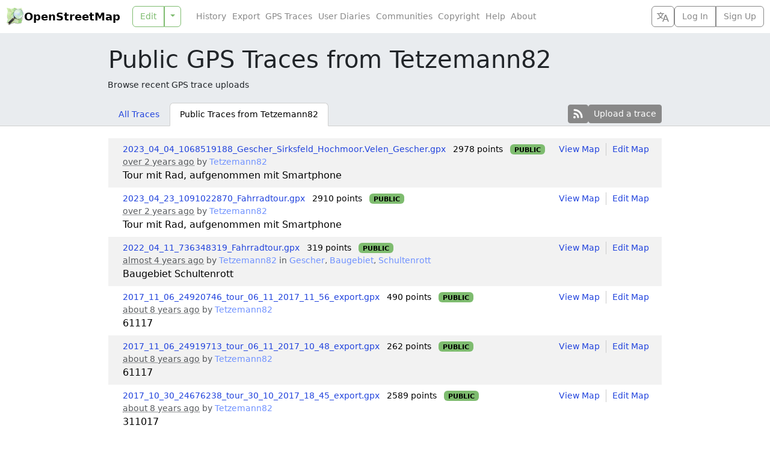

--- FILE ---
content_type: text/html; charset=utf-8
request_url: https://www.openstreetmap.org/user/Tetzemann82/traces
body_size: 4998
content:
<!DOCTYPE html>
<html lang="en" dir="ltr">
  <head data-locale="en" data-preferred-editor="id" data-preferred-languages="[]">
  <meta http-equiv="X-UA-Compatible" content="IE=edge" />
<meta name="viewport" content="width=device-width, initial-scale=1">
<link rel="apple-touch-icon" type="image/png" href="/assets/apple-touch-icon-57x57-0af2b52ac2b1a8cb0aba42f17aa901bfdedb9174bd978f838e3b3e1dd8602f52.png" sizes="57x57" />
<link rel="apple-touch-icon" type="image/png" href="/assets/apple-touch-icon-60x60-cff74c9066d8e7fd08b29407712edbae5613cc9a4c03ee0398a89502a6a41d1f.png" sizes="60x60" />
<link rel="apple-touch-icon" type="image/png" href="/assets/apple-touch-icon-72x72-63c6fdf3ddf65feebac1c0441bf6a378d1e4bde7107f598ae86733c402895eae.png" sizes="72x72" />
<link rel="apple-touch-icon" type="image/png" href="/assets/apple-touch-icon-76x76-1740d6e7a59521693c496dd8fbe1caf3d5ad302017cb0f5073b6914b4f5b7544.png" sizes="76x76" />
<link rel="apple-touch-icon" type="image/png" href="/assets/apple-touch-icon-114x114-20ba9df1a8f9b341040d661b7942b7b10288b9b4c4ce0663e10018958dc7f4a8.png" sizes="114x114" />
<link rel="apple-touch-icon" type="image/png" href="/assets/apple-touch-icon-120x120-c304991e604d1be82639709b96fb87f7b6b6688cc0d04d5f6141604259299648.png" sizes="120x120" />
<link rel="apple-touch-icon" type="image/png" href="/assets/apple-touch-icon-144x144-fbf20bdf9d2f7c1fe8eb85d7869a9bda285be88c93a39438150f5eb5955758ce.png" sizes="144x144" />
<link rel="apple-touch-icon" type="image/png" href="/assets/apple-touch-icon-152x152-af45dc979e972cab863517b2cb33a3dcf3e04e02a2eb2734c6f93edc21fa395d.png" sizes="152x152" />
<link rel="apple-touch-icon" type="image/png" href="/assets/apple-touch-icon-180x180-ea6361d7ae5b3f08c6290652ad703fa239364cc09c84873044f3299845f24652.png" sizes="180x180" />
<link rel="icon" type="image/png" href="/assets/favicon-32x32-99b88fcadeef736889823c8a886b89d8cada9d4423a49a27de29bacc0a6bebd1.png" sizes="32x32" />
<link rel="icon" type="image/png" href="/assets/favicon-194x194-79d3fb0152c735866e64b1d7535d504483cd13c2fad0131a6142bd9629d30de2.png" sizes="194x194" />
<link rel="icon" type="image/png" href="/assets/favicon-96x96-6ffbc38962fddb870f9577b76430a0ee4db5fb4eca485f850cd45436d7f3eb87.png" sizes="96x96" />
<link rel="icon" type="image/png" href="/assets/android-chrome-192x192-f970b9be3965dfda6ea9481b305c39b2ec794e296f802235e30d4671f0f896e1.png" sizes="192x192" />
<link rel="icon" type="image/png" href="/assets/favicon-16x16-474476c1b2381628a81361a9e2bf04b936d21f77c59e84b48c6c69ea376fb6cf.png" sizes="16x16" />
<link rel="mask-icon" href="/assets/tab-icon-3e700a12d38a1bba06d674ed663824232025cd6b0ca5c439c846740a7468b302.svg" color="#7ebc6f">
<link rel="manifest" href="/assets/manifest-e89323590a852a776c60b03fe9cd7bae2ad4dc3fe624dff32bc77899e4c12ba3.json">
<meta name="msapplication-config" content="/assets/browserconfig-c59184dc0264731151cbf50ae58f7fa8ae5153138013f125203e1193800f862f.xml">
<meta name="msapplication-TileColor" content="#00a300">
<meta name="msapplication-TileImage" content="/assets/mstile-144x144-02723f6f7cb2c18e6f8041c93f80982decb52b24a7e447477bc2ce3136d75806.png">
<meta name="theme-color" content="#ffffff">
<meta name="turbo-refresh-method" content="morph">
<meta name="turbo-refresh-scroll" content="preserve">
<link href="https://www.openstreetmap.org/user/Tetzemann82/traces/" rel="canonical" />
<link rel="search" type="application/opensearchdescription+xml" title="OpenStreetMap Search" href="/assets/osm-42b7b3fbcee2193e455a773db6cd3d34a2f48ca94547fed54901dd9d8307b02b.xml">
<meta name="description" content="OpenStreetMap is a map of the world, created by people like you and free to use under an open license.">
<meta property="og:site_name" content="OpenStreetMap">
<meta property="og:title" content="Public GPS Traces from Tetzemann82">
<meta property="og:type" content="website">
<meta property="og:url" content="https://www.openstreetmap.org/user/Tetzemann82/traces">
<meta property="og:description" content="OpenStreetMap is a map of the world, created by people like you and free to use under an open license.">
<meta property="og:image" content="https://www.openstreetmap.org/assets/osm_logo_256-ed028f90468224a272961c380ecee0cfb73b8048b34f4b4b204b7f0d1097875d.png">
<meta property="og:image:alt" content="OpenStreetMap logo">

  <script src="/assets/turbo-a1d8a8d700e7b62aaaa3ef494d8093863f59d83ab9936c2c0217f3aaf8630538.js" type="module"></script>
  <script src="/assets/application-88b431e30341b2e44564fd517ea39a2976c3fe44dbb42bbf07560212ff8be97b.js"></script>
  <script src="/assets/i18n/en-39a0c335abb400339bfc259657d0e2b2a21963bdbdcb2682b5f3ef766dc9361f.js"></script>
    <link rel="stylesheet" href="/assets/screen-auto-ltr-0bd98b72e9395edf22faea5155524fdd4baede90265c2ae46f0e270b22e5fe17.css" media="screen" />
  <link rel="stylesheet" href="/assets/print-ltr-f49bbd3b2598559a755cf5e4eca692e8aa7254d24c5a8864c89ea578ddf0ddac.css" media="print" />
  <link rel="stylesheet" href="/assets/leaflet-all-d3e8505f47e0f0615d3daf2619f2267c086cbe9e17e276f393ee686dca54e0d3.css" media="screen, print" />
  <link rel="stylesheet" href="/assets/maplibre-gl-all-990d382c356e3d29c46c23b80082011f772dd9ee274ba907f2ba805fd21ade0f.css" media="screen, print" />
  
    <link rel="alternate" type="application/rss+xml" title="RSS" href="/user/Tetzemann82/traces/rss" />

  <meta name="csrf-param" content="authenticity_token" />
<meta name="csrf-token" content="-8LWiAqQp5JJG0zvYZly8w8u8GoQ1oHFoXN-ALjXV6VeHWTZRz0G1DTfEAuP-WTiNxndfNaYQr70IWCnHDRyBw" />
  <meta name="csp-nonce" content="DhSanhGwD3+DObAncqjDisax5T6fx6uh" />
  <title>Public GPS Traces from Tetzemann82 | OpenStreetMap</title>
</head>
  <body class="traces traces-index">
    <header class="d-flex bg-body flex-column flex-md-row text-nowrap closed z-3">
  <h1 class="d-flex m-0 align-items-center fw-semibold">
    <a href="/" class="icon-link gap-1 me-auto text-body-emphasis text-decoration-none geolink">
      <img alt="OpenStreetMap logo" src="/assets/osm_logo-4b074077c29e100f40ee64f5177886e36b570d4cc3ab10c7b263003d09642e3f.svg" width="30" height="30" />
      OpenStreetMap
    </a>
    <button type="button" class="btn btn-outline-secondary align-self-stretch py-1 px-2 border-secondary border-opacity-10 d-md-none" title="Select Language" data-bs-toggle="modal" data-bs-target="#select_language_dialog"><svg xmlns="http://www.w3.org/2000/svg" width="20" height="20" fill="currentColor">
  <path d="M20 18h-1.44a.61.61 0 0 1-.4-.12.81.81 0 0 1-.23-.31L17 15h-5l-1 2.54a.77.77 0 0 1-.22.3.59.59 0 0 1-.4.14H9l4.55-11.47h1.89zm-3.53-4.31L14.89 9.5a11.62 11.62 0 0 1-.39-1.24q-.09.37-.19.69l-.19.56-1.58 4.19zm-6.3-1.58a13.43 13.43 0 0 1-2.91-1.41 11.46 11.46 0 0 0 2.81-5.37H12V4H7.31a4 4 0 0 0-.2-.56C6.87 2.79 6.6 2 6.6 2l-1.47.5s.4.89.6 1.5H0v1.33h2.15A11.23 11.23 0 0 0 5 10.7a17.19 17.19 0 0 1-5 2.1q.56.82.87 1.38a23.28 23.28 0 0 0 5.22-2.51 15.64 15.64 0 0 0 3.56 1.77zM3.63 5.33h4.91a8.11 8.11 0 0 1-2.45 4.45 9.11 9.11 0 0 1-2.46-4.45z"></path>
</svg></button>

    <a href="#" id="menu-icon" class="d-md-none">
      <svg xmlns="http://www.w3.org/2000/svg" width="30px" height="30px" viewBox="0 0 15.875 15.875" stroke="#fff" stroke-width=".794"><rect width="10.933" height="2.295" x="2.45" y="3.029" rx="1" paint-order="stroke fill markers"></rect><rect width="10.933" height="2.295" x="2.45" y="6.79" rx="1" paint-order="stroke fill markers"></rect><rect width="10.933" height="2.295" x="2.471" y="10.531" rx="1" paint-order="stroke fill markers"></rect></svg>
    </a>
  </h1>
  <nav class='primary'>
    
    <div id="edit_tab" class="btn-group w-100">
      <a class="btn btn-outline-primary geolink editlink" id="editanchor" data-editor="id" href="/edit">Edit</a>
      <button class='btn btn-outline-primary dropdown-toggle dropdown-toggle-split flex-grow-0' type='button' data-bs-toggle='dropdown'></button>
      <ul class='dropdown-menu'>
          <li>
            <a data-editor="id" class="geolink editlink dropdown-item" href="/edit?editor=id">Edit with iD (in-browser editor)</a>
          </li>
          <li>
            <a data-editor="remote" class="geolink editlink dropdown-item" href="/edit?editor=remote">Edit with Remote Control (JOSM, Potlatch, Merkaartor)</a>
          </li>
      </ul>
    </div>
  </nav>
  <nav class='secondary d-flex flex-column flex-md-row gap-2 flex-grow-1 align-items-center'>
    <ul id='secondary-nav-menu' class='nav flex-grow-1 justify-content-center justify-content-md-start' data-turbo-permanent>
      <li class="nav-item">
        <a class="nav-link text-secondary" href="/history">History</a>
      </li>
      <li class="nav-item">
        <a class="nav-link text-secondary" href="/export">Export</a>
      </li>
      <li class="nav-item">
        <a class="nav-link text-secondary" href="/traces">GPS Traces</a>
      </li>
      <li class="nav-item">
        <a class="nav-link text-secondary" href="/diary">User Diaries</a>
      </li>
      <li class="nav-item">
        <a class="nav-link text-secondary" href="/communities">Communities</a>
      </li>
      <li class="nav-item">
        <a class="nav-link text-secondary" href="/copyright">Copyright</a>
      </li>
      <li class="nav-item">
        <a class="nav-link text-secondary" href="/help">Help</a>
      </li>
      <li class="nav-item">
        <a class="nav-link text-secondary" href="/about">About</a>
      </li>
      <li id="compact-secondary-nav" class="dropdown nav-item ms-auto">
        <button class="dropdown-toggle nav-link btn btn-outline-secondary border-0 bg-body text-secondary" type="button" data-bs-toggle="dropdown">More</button>
        <ul class="dropdown-menu">
        </ul>
      </li>
    </ul>

    <button type="button" class="btn btn-outline-secondary align-self-stretch py-1 px-2 d-none d-md-block" title="Select Language" data-bs-toggle="modal" data-bs-target="#select_language_dialog"><svg xmlns="http://www.w3.org/2000/svg" width="20" height="20" fill="currentColor">
  <path d="M20 18h-1.44a.61.61 0 0 1-.4-.12.81.81 0 0 1-.23-.31L17 15h-5l-1 2.54a.77.77 0 0 1-.22.3.59.59 0 0 1-.4.14H9l4.55-11.47h1.89zm-3.53-4.31L14.89 9.5a11.62 11.62 0 0 1-.39-1.24q-.09.37-.19.69l-.19.56-1.58 4.19zm-6.3-1.58a13.43 13.43 0 0 1-2.91-1.41 11.46 11.46 0 0 0 2.81-5.37H12V4H7.31a4 4 0 0 0-.2-.56C6.87 2.79 6.6 2 6.6 2l-1.47.5s.4.89.6 1.5H0v1.33h2.15A11.23 11.23 0 0 0 5 10.7a17.19 17.19 0 0 1-5 2.1q.56.82.87 1.38a23.28 23.28 0 0 0 5.22-2.51 15.64 15.64 0 0 0 3.56 1.77zM3.63 5.33h4.91a8.11 8.11 0 0 1-2.45 4.45 9.11 9.11 0 0 1-2.46-4.45z"></path>
</svg></button>

      <div class="d-inline-flex btn-group login-menu" role="">
        <a class="geolink btn btn-outline-secondary" href="/login?referer=%2Fuser%2FTetzemann82%2Ftraces">Log In</a>
        <a class="btn btn-outline-secondary" href="/user/new">Sign Up</a>
      </div>
  </nav>
</header>

<div class="modal fade" id="select_language_dialog" tabindex="-1" aria-labelledby="select_language_dialog_label" aria-hidden="true">
  <div class="modal-dialog modal-lg modal-dialog-scrollable">
    <div class="modal-content">
      <div class="modal-header">
        <h1 class="modal-title fs-5" id="select_language_dialog_label">Select Language</h1>
        <button type="button" class="btn-close" data-bs-dismiss="modal" aria-label="Close"></button>
      </div>
      <div class="modal-body px-1">
        <turbo-frame id="select_language_list" src="/panes/languages?source=%2Fuser%2FTetzemann82%2Ftraces" loading="lazy">
          <div class="text-center py-3">
            <div class="spinner-border text-secondary" role="status">
              <span class="visually-hidden">Loading...</span>
            </div>
          </div>
        </turbo-frame>
      </div>
    </div>
  </div>
</div>

<div class="modal fade" id="osm_alert_modal" tabindex="-1" aria-labelledby="osm_alert_title" aria-hidden="true">
  <div class="modal-dialog modal-dialog-centered">
    <div class="modal-content">
      <div class="modal-header">
        <h1 class="modal-title fs-5" id="osm_alert_title"></h1>
        <button type="button" class="btn-close" data-bs-dismiss="modal" aria-label="Close"></button>
      </div>
      <div class="modal-body" id="osm_alert_message">
      </div>
      <div class="modal-footer">
        <button type="button" class="btn btn-primary" data-bs-dismiss="modal">Close</button>
      </div>
    </div>
  </div>
</div>

    <div id="content" class="">
    
      <div class="content-heading bg-body-secondary border-bottom border-secondary-subtle">
        <div class="content-inner position-relative m-auto pb-0">
            <h1>Public GPS Traces from Tetzemann82</h1>
  <nav class="secondary-actions mb-3">
    <ul>
      <li>
        Browse recent GPS trace uploads
      </li>
    </ul>
  </nav>

  <div class="d-flex flex-column flex-md-row-reverse align-items-md-end">
    <div class="pb-1 ps-1 d-flex flex-wrap flex-shrink-0 gap-1 justify-content-end">
      <a class="btn btn-secondary btn-sm" href="/user/Tetzemann82/traces/rss"><svg xmlns="http://www.w3.org/2000/svg" width="16" height="16" viewBox="0 0 16 16" class="align-text-bottom">
  <circle fill="currentColor" cx="2" cy="14" r="2"></circle>
  <path fill="none" stroke="currentColor" stroke-width="3" stroke-linecap="round" d="M8 14a6 6 0 0 0-6-6M14 14a12 12 0 0 0-12-12"></path>
</svg></a>
      <a class="btn btn-secondary btn-sm" href="/traces/new">Upload a trace</a>
    </div>

    <div class="flex-grow-1">
      <ul class="nav nav-tabs">
          <!-- traces_from @target_user -->
          <li class="nav-item">
            <a class="nav-link" href="/traces">All Traces</a>
          </li>
          <li class="nav-item">
            <a class="nav-link active" href="/user/Tetzemann82/traces">Public Traces from <span class="username text-truncate d-inline-block align-bottom" dir="auto">Tetzemann82</span></a>
          </li>
      </ul>
    </div>
  </div>

        </div>
      </div>
    <div class="content-body">
      <div class="content-inner position-relative m-auto">
        

  <turbo-frame id="pagination" target="_top" data-turbo="false">
  

  <table id="trace_list" class="table table-borderless table-striped">
    <tbody>
      <tr>
  <td>
        <a class="d-inline-block" href="/user/Tetzemann82/traces/7683359"><img class="trace_image" alt="" src="/user/Tetzemann82/traces/7683359/icon" width="50" height="50" /></a>
  </td>
  <td>
    <ul class="list-inline mb-0">
      <li class="list-inline-item">
        <a href="/user/Tetzemann82/traces/7683359">2023_04_04_1068519188_Gescher_Sirksfeld_Hochmoor.Velen_Gescher.gpx</a>
      </li>

        <li class="list-inline-item">
          2978 points
        </li>

      <li class="list-inline-item">
        <span class="badge text-bg-success">PUBLIC</span>
      </li>
    </ul>
    <p class="text-body-secondary mb-0">
        <time title="28 May 2023 at 10:24" datetime="2023-05-28T10:24:28Z">over 2 years ago</time> by <a href="/user/Tetzemann82">Tetzemann82</a>
    </p>
    <p class="fs-6 mb-0">
      Tour mit Rad, aufgenommen mit Smartphone
    </p>
  </td>
  <td>
      <nav class="secondary-actions">
        <ul>
          <li>
            <a href="/?mlat=51.955012&amp;mlon=6.989066#map=14/51.955012/6.989066">View Map</a>
          </li>
          <li>
            <a href="/edit?gpx=7683359">Edit Map</a>
          </li>
        </ul>
      </nav>
  </td>
</tr>
<tr>
  <td>
        <a class="d-inline-block" href="/user/Tetzemann82/traces/7683348"><img class="trace_image" alt="" src="/user/Tetzemann82/traces/7683348/icon" width="50" height="50" /></a>
  </td>
  <td>
    <ul class="list-inline mb-0">
      <li class="list-inline-item">
        <a href="/user/Tetzemann82/traces/7683348">2023_04_23_1091022870_Fahrradtour.gpx</a>
      </li>

        <li class="list-inline-item">
          2910 points
        </li>

      <li class="list-inline-item">
        <span class="badge text-bg-success">PUBLIC</span>
      </li>
    </ul>
    <p class="text-body-secondary mb-0">
        <time title="28 May 2023 at 10:18" datetime="2023-05-28T10:18:23Z">over 2 years ago</time> by <a href="/user/Tetzemann82">Tetzemann82</a>
    </p>
    <p class="fs-6 mb-0">
      Tour mit Rad, aufgenommen mit Smartphone
    </p>
  </td>
  <td>
      <nav class="secondary-actions">
        <ul>
          <li>
            <a href="/?mlat=51.958778&amp;mlon=6.9912#map=14/51.958778/6.9912">View Map</a>
          </li>
          <li>
            <a href="/edit?gpx=7683348">Edit Map</a>
          </li>
        </ul>
      </nav>
  </td>
</tr>
<tr>
  <td>
        <a class="d-inline-block" href="/user/Tetzemann82/traces/4265912"><img class="trace_image" alt="" src="/user/Tetzemann82/traces/4265912/icon" width="50" height="50" /></a>
  </td>
  <td>
    <ul class="list-inline mb-0">
      <li class="list-inline-item">
        <a href="/user/Tetzemann82/traces/4265912">2022_04_11_736348319_Fahrradtour.gpx</a>
      </li>

        <li class="list-inline-item">
          319 points
        </li>

      <li class="list-inline-item">
        <span class="badge text-bg-success">PUBLIC</span>
      </li>
    </ul>
    <p class="text-body-secondary mb-0">
        <time title="19 April 2022 at 08:51" datetime="2022-04-19T08:51:00Z">almost 4 years ago</time> by <a href="/user/Tetzemann82">Tetzemann82</a> in <a href="/user/Tetzemann82/traces/tag/Gescher">Gescher</a>, <a href="/user/Tetzemann82/traces/tag/Baugebiet">Baugebiet</a>, <a href="/user/Tetzemann82/traces/tag/Schultenrott">Schultenrott</a>
    </p>
    <p class="fs-6 mb-0">
      Baugebiet Schultenrott
    </p>
  </td>
  <td>
      <nav class="secondary-actions">
        <ul>
          <li>
            <a href="/?mlat=51.946185&amp;mlon=7.004817#map=14/51.946185/7.004817">View Map</a>
          </li>
          <li>
            <a href="/edit?gpx=4265912">Edit Map</a>
          </li>
        </ul>
      </nav>
  </td>
</tr>
<tr>
  <td>
        <a class="d-inline-block" href="/user/Tetzemann82/traces/2536767"><img class="trace_image" alt="" src="/user/Tetzemann82/traces/2536767/icon" width="50" height="50" /></a>
  </td>
  <td>
    <ul class="list-inline mb-0">
      <li class="list-inline-item">
        <a href="/user/Tetzemann82/traces/2536767">2017_11_06_24920746_tour_06_11_2017_11_56_export.gpx</a>
      </li>

        <li class="list-inline-item">
          490 points
        </li>

      <li class="list-inline-item">
        <span class="badge text-bg-success">PUBLIC</span>
      </li>
    </ul>
    <p class="text-body-secondary mb-0">
        <time title=" 6 November 2017 at 14:01" datetime="2017-11-06T14:01:02Z">about 8 years ago</time> by <a href="/user/Tetzemann82">Tetzemann82</a>
    </p>
    <p class="fs-6 mb-0">
      61117
    </p>
  </td>
  <td>
      <nav class="secondary-actions">
        <ul>
          <li>
            <a href="/?mlat=51.9829&amp;mlon=6.93307#map=14/51.9829/6.93307">View Map</a>
          </li>
          <li>
            <a href="/edit?gpx=2536767">Edit Map</a>
          </li>
        </ul>
      </nav>
  </td>
</tr>
<tr>
  <td>
        <a class="d-inline-block" href="/user/Tetzemann82/traces/2536766"><img class="trace_image" alt="" src="/user/Tetzemann82/traces/2536766/icon" width="50" height="50" /></a>
  </td>
  <td>
    <ul class="list-inline mb-0">
      <li class="list-inline-item">
        <a href="/user/Tetzemann82/traces/2536766">2017_11_06_24919713_tour_06_11_2017_10_48_export.gpx</a>
      </li>

        <li class="list-inline-item">
          262 points
        </li>

      <li class="list-inline-item">
        <span class="badge text-bg-success">PUBLIC</span>
      </li>
    </ul>
    <p class="text-body-secondary mb-0">
        <time title=" 6 November 2017 at 14:00" datetime="2017-11-06T14:00:43Z">about 8 years ago</time> by <a href="/user/Tetzemann82">Tetzemann82</a>
    </p>
    <p class="fs-6 mb-0">
      61117
    </p>
  </td>
  <td>
      <nav class="secondary-actions">
        <ul>
          <li>
            <a href="/?mlat=52.0308&amp;mlon=6.86814#map=14/52.0308/6.86814">View Map</a>
          </li>
          <li>
            <a href="/edit?gpx=2536766">Edit Map</a>
          </li>
        </ul>
      </nav>
  </td>
</tr>
<tr>
  <td>
        <a class="d-inline-block" href="/user/Tetzemann82/traces/2533213"><img class="trace_image" alt="" src="/user/Tetzemann82/traces/2533213/icon" width="50" height="50" /></a>
  </td>
  <td>
    <ul class="list-inline mb-0">
      <li class="list-inline-item">
        <a href="/user/Tetzemann82/traces/2533213">2017_10_30_24676238_tour_30_10_2017_18_45_export.gpx</a>
      </li>

        <li class="list-inline-item">
          2589 points
        </li>

      <li class="list-inline-item">
        <span class="badge text-bg-success">PUBLIC</span>
      </li>
    </ul>
    <p class="text-body-secondary mb-0">
        <time title="31 October 2017 at 11:00" datetime="2017-10-31T11:00:01Z">about 8 years ago</time> by <a href="/user/Tetzemann82">Tetzemann82</a>
    </p>
    <p class="fs-6 mb-0">
      311017
    </p>
  </td>
  <td>
      <nav class="secondary-actions">
        <ul>
          <li>
            <a href="/?mlat=51.9418&amp;mlon=7.61026#map=14/51.9418/7.61026">View Map</a>
          </li>
          <li>
            <a href="/edit?gpx=2533213">Edit Map</a>
          </li>
        </ul>
      </nav>
  </td>
</tr>
<tr>
  <td>
        <a class="d-inline-block" href="/user/Tetzemann82/traces/2533212"><img class="trace_image" alt="" src="/user/Tetzemann82/traces/2533212/icon" width="50" height="50" /></a>
  </td>
  <td>
    <ul class="list-inline mb-0">
      <li class="list-inline-item">
        <a href="/user/Tetzemann82/traces/2533212">2017_10_30_24655595_tour_30_10_2017_10_36_export.gpx</a>
      </li>

        <li class="list-inline-item">
          2241 points
        </li>

      <li class="list-inline-item">
        <span class="badge text-bg-success">PUBLIC</span>
      </li>
    </ul>
    <p class="text-body-secondary mb-0">
        <time title="31 October 2017 at 10:59" datetime="2017-10-31T10:59:44Z">about 8 years ago</time> by <a href="/user/Tetzemann82">Tetzemann82</a>
    </p>
    <p class="fs-6 mb-0">
      301017
    </p>
  </td>
  <td>
      <nav class="secondary-actions">
        <ul>
          <li>
            <a href="/?mlat=51.9375&amp;mlon=7.08509#map=14/51.9375/7.08509">View Map</a>
          </li>
          <li>
            <a href="/edit?gpx=2533212">Edit Map</a>
          </li>
        </ul>
      </nav>
  </td>
</tr>
<tr>
  <td>
        <a class="d-inline-block" href="/user/Tetzemann82/traces/2529569"><img class="trace_image" alt="" src="/user/Tetzemann82/traces/2529569/icon" width="50" height="50" /></a>
  </td>
  <td>
    <ul class="list-inline mb-0">
      <li class="list-inline-item">
        <a href="/user/Tetzemann82/traces/2529569">2017_10_25_24505091_tour_25_10_2017_11_56_export.gpx</a>
      </li>

        <li class="list-inline-item">
          515 points
        </li>

      <li class="list-inline-item">
        <span class="badge text-bg-success">PUBLIC</span>
      </li>
    </ul>
    <p class="text-body-secondary mb-0">
        <time title="25 October 2017 at 11:03" datetime="2017-10-25T11:03:25Z">about 8 years ago</time> by <a href="/user/Tetzemann82">Tetzemann82</a>
    </p>
    <p class="fs-6 mb-0">
      251017
    </p>
  </td>
  <td>
      <nav class="secondary-actions">
        <ul>
          <li>
            <a href="/?mlat=51.934&amp;mlon=6.80977#map=14/51.934/6.80977">View Map</a>
          </li>
          <li>
            <a href="/edit?gpx=2529569">Edit Map</a>
          </li>
        </ul>
      </nav>
  </td>
</tr>
<tr>
  <td>
        <a class="d-inline-block" href="/user/Tetzemann82/traces/2529568"><img class="trace_image" alt="" src="/user/Tetzemann82/traces/2529568/icon" width="50" height="50" /></a>
  </td>
  <td>
    <ul class="list-inline mb-0">
      <li class="list-inline-item">
        <a href="/user/Tetzemann82/traces/2529568">2017_10_25_24505078_tour_25_10_2017_11_04_export.gpx</a>
      </li>

        <li class="list-inline-item">
          818 points
        </li>

      <li class="list-inline-item">
        <span class="badge text-bg-success">PUBLIC</span>
      </li>
    </ul>
    <p class="text-body-secondary mb-0">
        <time title="25 October 2017 at 11:02" datetime="2017-10-25T11:02:53Z">about 8 years ago</time> by <a href="/user/Tetzemann82">Tetzemann82</a>
    </p>
    <p class="fs-6 mb-0">
      251017
    </p>
  </td>
  <td>
      <nav class="secondary-actions">
        <ul>
          <li>
            <a href="/?mlat=51.9576&amp;mlon=6.98277#map=14/51.9576/6.98277">View Map</a>
          </li>
          <li>
            <a href="/edit?gpx=2529568">Edit Map</a>
          </li>
        </ul>
      </nav>
  </td>
</tr>
<tr>
  <td>
        <a class="d-inline-block" href="/user/Tetzemann82/traces/2526717"><img class="trace_image" alt="" src="/user/Tetzemann82/traces/2526717/icon" width="50" height="50" /></a>
  </td>
  <td>
    <ul class="list-inline mb-0">
      <li class="list-inline-item">
        <a href="/user/Tetzemann82/traces/2526717">2017_10_22_24432027_tour_22_10_2017_13_21_export.gpx</a>
      </li>

        <li class="list-inline-item">
          1526 points
        </li>

      <li class="list-inline-item">
        <span class="badge text-bg-success">PUBLIC</span>
      </li>
    </ul>
    <p class="text-body-secondary mb-0">
        <time title="22 October 2017 at 22:35" datetime="2017-10-22T22:35:47Z">about 8 years ago</time> by <a href="/user/Tetzemann82">Tetzemann82</a>
    </p>
    <p class="fs-6 mb-0">
      221017
    </p>
  </td>
  <td>
      <nav class="secondary-actions">
        <ul>
          <li>
            <a href="/?mlat=51.9545&amp;mlon=7.01105#map=14/51.9545/7.01105">View Map</a>
          </li>
          <li>
            <a href="/edit?gpx=2526717">Edit Map</a>
          </li>
        </ul>
      </nav>
  </td>
</tr>
<tr>
  <td>
        <a class="d-inline-block" href="/user/Tetzemann82/traces/2523570"><img class="trace_image" alt="" src="/user/Tetzemann82/traces/2523570/icon" width="50" height="50" /></a>
  </td>
  <td>
    <ul class="list-inline mb-0">
      <li class="list-inline-item">
        <a href="/user/Tetzemann82/traces/2523570">2017_10_18_24281180_tour_18_10_2017_08_45_export.gpx</a>
      </li>

        <li class="list-inline-item">
          467 points
        </li>

      <li class="list-inline-item">
        <span class="badge text-bg-success">PUBLIC</span>
      </li>
    </ul>
    <p class="text-body-secondary mb-0">
        <time title="18 October 2017 at 06:42" datetime="2017-10-18T06:42:26Z">over 8 years ago</time> by <a href="/user/Tetzemann82">Tetzemann82</a>
    </p>
    <p class="fs-6 mb-0">
      bycicle171017
    </p>
  </td>
  <td>
      <nav class="secondary-actions">
        <ul>
          <li>
            <a href="/?mlat=51.9539&amp;mlon=7.0112#map=14/51.9539/7.0112">View Map</a>
          </li>
          <li>
            <a href="/edit?gpx=2523570">Edit Map</a>
          </li>
        </ul>
      </nav>
  </td>
</tr>
<tr>
  <td>
        <a class="d-inline-block" href="/user/Tetzemann82/traces/2523381"><img class="trace_image" alt="" src="/user/Tetzemann82/traces/2523381/icon" width="50" height="50" /></a>
  </td>
  <td>
    <ul class="list-inline mb-0">
      <li class="list-inline-item">
        <a href="/user/Tetzemann82/traces/2523381">2017_10_17_24269157_tour_17_10_2017_19_10_export.gpx</a>
      </li>

        <li class="list-inline-item">
          344 points
        </li>

      <li class="list-inline-item">
        <span class="badge text-bg-success">PUBLIC</span>
      </li>
    </ul>
    <p class="text-body-secondary mb-0">
        <time title="17 October 2017 at 18:20" datetime="2017-10-17T18:20:43Z">over 8 years ago</time> by <a href="/user/Tetzemann82">Tetzemann82</a>
    </p>
    <p class="fs-6 mb-0">
      17102017bycicle
    </p>
  </td>
  <td>
      <nav class="secondary-actions">
        <ul>
          <li>
            <a href="/?mlat=51.9663&amp;mlon=6.99686#map=14/51.9663/6.99686">View Map</a>
          </li>
          <li>
            <a href="/edit?gpx=2523381">Edit Map</a>
          </li>
        </ul>
      </nav>
  </td>
</tr>
<tr>
  <td>
        <a class="d-inline-block" href="/user/Tetzemann82/traces/2523299"><img class="trace_image" alt="" src="/user/Tetzemann82/traces/2523299/icon" width="50" height="50" /></a>
  </td>
  <td>
    <ul class="list-inline mb-0">
      <li class="list-inline-item">
        <a href="/user/Tetzemann82/traces/2523299">2017_10_17_24262154_tour_17_10_2017_15_53_export.gpx</a>
      </li>

        <li class="list-inline-item">
          501 points
        </li>

      <li class="list-inline-item">
        <span class="badge text-bg-success">PUBLIC</span>
      </li>
    </ul>
    <p class="text-body-secondary mb-0">
        <time title="17 October 2017 at 15:24" datetime="2017-10-17T15:24:52Z">over 8 years ago</time> by <a href="/user/Tetzemann82">Tetzemann82</a>
    </p>
    <p class="fs-6 mb-0">
      171017
    </p>
  </td>
  <td>
      <nav class="secondary-actions">
        <ul>
          <li>
            <a href="/?mlat=52.0592&amp;mlon=6.985#map=14/52.0592/6.985">View Map</a>
          </li>
          <li>
            <a href="/edit?gpx=2523299">Edit Map</a>
          </li>
        </ul>
      </nav>
  </td>
</tr>
<tr>
  <td>
        <a class="d-inline-block" href="/user/Tetzemann82/traces/2523298"><img class="trace_image" alt="" src="/user/Tetzemann82/traces/2523298/icon" width="50" height="50" /></a>
  </td>
  <td>
    <ul class="list-inline mb-0">
      <li class="list-inline-item">
        <a href="/user/Tetzemann82/traces/2523298">2017_10_17_24262146_tour_17_10_2017_14_21_export.gpx</a>
      </li>

        <li class="list-inline-item">
          894 points
        </li>

      <li class="list-inline-item">
        <span class="badge text-bg-success">PUBLIC</span>
      </li>
    </ul>
    <p class="text-body-secondary mb-0">
        <time title="17 October 2017 at 15:24" datetime="2017-10-17T15:24:32Z">over 8 years ago</time> by <a href="/user/Tetzemann82">Tetzemann82</a>
    </p>
    <p class="fs-6 mb-0">
      171017
    </p>
  </td>
  <td>
      <nav class="secondary-actions">
        <ul>
          <li>
            <a href="/?mlat=51.9658&amp;mlon=7.01258#map=14/51.9658/7.01258">View Map</a>
          </li>
          <li>
            <a href="/edit?gpx=2523298">Edit Map</a>
          </li>
        </ul>
      </nav>
  </td>
</tr>

    </tbody>
  </table>

  
</turbo-frame>


      </div>
    </div>
</div>

    <noscript><p><img src="https://matomo.openstreetmap.org/matomo.php?idsite=1" class="matomo" alt="" /></p></noscript>
</body></html>